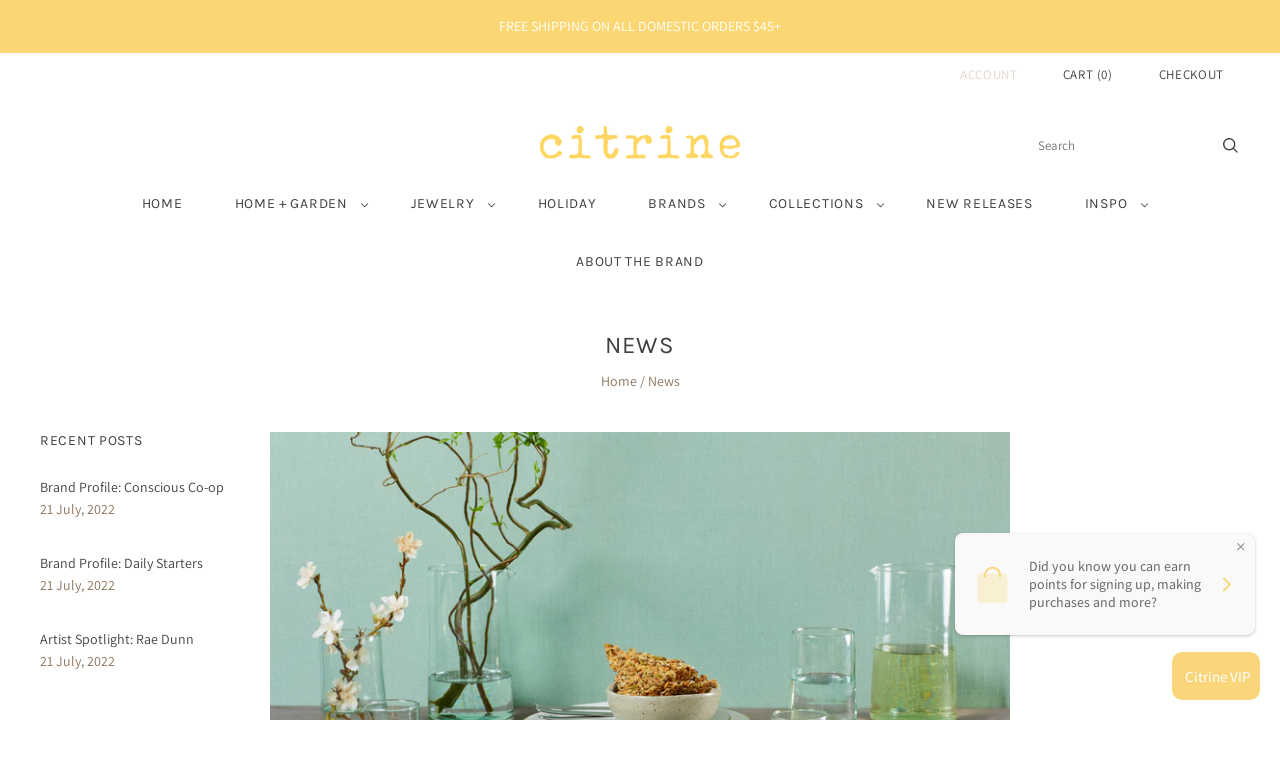

--- FILE ---
content_type: text/javascript;charset=UTF-8
request_url: https://www.citrine.us/apps/ultimate-scarcity-pro/cartTimer
body_size: -33
content:
{"token":"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","cart_timer":"0","minutes":"10","timer_text":"Your cart is reserved for <span id='spcvtd' class='spcvtd'><\\\/span> minutes!","exp_text":"Cart reservation expired.","cart_clear":"1","bgcolor":"#e1d5c7","brcolor":"#e1d5c7","font_color":"#ffffff","font_size":"14","item_timer":"0","I_minutes":"1","I_timer_text":"Reserved for <span id='spcvItd' class='spcvItd'><\\\/span>","I_exp_text":"Checkout now to avoid losing your deal","I_bgcolor":"#f55a5f","I_brcolor":"#f55a5f","I_font_color":"#ffffff","I_font_size":"12"}